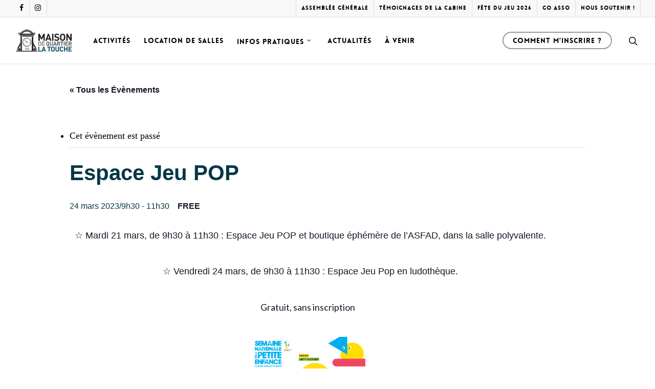

--- FILE ---
content_type: text/html; charset=UTF-8
request_url: https://www.mqlt.fr/agenda/semaine-nationale-de-la-petite-enfance-2/
body_size: 17789
content:
<!DOCTYPE html>

<html lang="fr-FR" class="no-js">
<head>
	
	<meta charset="UTF-8">
	
	<meta name="viewport" content="width=device-width, initial-scale=1, maximum-scale=1, user-scalable=0" /><link rel='stylesheet' id='tribe-events-views-v2-bootstrap-datepicker-styles-css' href='https://www.mqlt.fr/wp-content/plugins/the-events-calendar/vendor/bootstrap-datepicker/css/bootstrap-datepicker.standalone.min.css?ver=6.2.0.1' type='text/css' media='all' />
<link rel='stylesheet' id='tec-variables-skeleton-css' href='https://www.mqlt.fr/wp-content/plugins/the-events-calendar/common/src/resources/css/variables-skeleton.min.css?ver=5.1.6' type='text/css' media='all' />
<link rel='stylesheet' id='tribe-common-skeleton-style-css' href='https://www.mqlt.fr/wp-content/plugins/the-events-calendar/common/src/resources/css/common-skeleton.min.css?ver=5.1.6' type='text/css' media='all' />
<link rel='stylesheet' id='tribe-tooltipster-css-css' href='https://www.mqlt.fr/wp-content/plugins/the-events-calendar/common/vendor/tooltipster/tooltipster.bundle.min.css?ver=5.1.6' type='text/css' media='all' />
<link rel='stylesheet' id='tribe-events-views-v2-skeleton-css' href='https://www.mqlt.fr/wp-content/plugins/the-events-calendar/src/resources/css/views-skeleton.min.css?ver=6.2.0.1' type='text/css' media='all' />
<link rel='stylesheet' id='tec-variables-full-css' href='https://www.mqlt.fr/wp-content/plugins/the-events-calendar/common/src/resources/css/variables-full.min.css?ver=5.1.6' type='text/css' media='all' />
<link rel='stylesheet' id='tribe-common-full-style-css' href='https://www.mqlt.fr/wp-content/plugins/the-events-calendar/common/src/resources/css/common-full.min.css?ver=5.1.6' type='text/css' media='all' />
<link rel='stylesheet' id='tribe-events-views-v2-full-css' href='https://www.mqlt.fr/wp-content/plugins/the-events-calendar/src/resources/css/views-full.min.css?ver=6.2.0.1' type='text/css' media='all' />
<link rel='stylesheet' id='tribe-events-views-v2-print-css' href='https://www.mqlt.fr/wp-content/plugins/the-events-calendar/src/resources/css/views-print.min.css?ver=6.2.0.1' type='text/css' media='print' />
<meta name='robots' content='index, follow, max-image-preview:large, max-snippet:-1, max-video-preview:-1' />
	<style>img:is([sizes="auto" i], [sizes^="auto," i]) { contain-intrinsic-size: 3000px 1500px }</style>
	
	<!-- This site is optimized with the Yoast SEO plugin v21.0 - https://yoast.com/wordpress/plugins/seo/ -->
	<title>Espace Jeu POP - Maison de Quartier La Touche</title>
	<link rel="canonical" href="https://www.mqlt.fr/agenda/semaine-nationale-de-la-petite-enfance-2/" />
	<meta property="og:locale" content="fr_FR" />
	<meta property="og:type" content="article" />
	<meta property="og:title" content="Espace Jeu POP - Maison de Quartier La Touche" />
	<meta property="og:description" content="  ☆ Mardi 21 mars, de 9h30 à 11h30 : Espace Jeu POP et boutique éphémère de l&#8217;ASFAD, dans la salle polyvalente.   ☆ Vendredi 24 mars, de 9h30 à 11h30..." />
	<meta property="og:url" content="https://www.mqlt.fr/agenda/semaine-nationale-de-la-petite-enfance-2/" />
	<meta property="og:site_name" content="Maison de Quartier La Touche" />
	<meta property="article:modified_time" content="2023-03-03T08:29:35+00:00" />
	<meta property="og:image" content="http://www.mqlt.fr/wp-content/uploads/2023/03/63ee649d8c0ac9747663cc37-5-225x300.png" />
	<meta name="twitter:card" content="summary_large_image" />
	<script type="application/ld+json" class="yoast-schema-graph">{"@context":"https://schema.org","@graph":[{"@type":"WebPage","@id":"https://www.mqlt.fr/agenda/semaine-nationale-de-la-petite-enfance-2/","url":"https://www.mqlt.fr/agenda/semaine-nationale-de-la-petite-enfance-2/","name":"Espace Jeu POP - Maison de Quartier La Touche","isPartOf":{"@id":"https://www.mqlt.fr/#website"},"primaryImageOfPage":{"@id":"https://www.mqlt.fr/agenda/semaine-nationale-de-la-petite-enfance-2/#primaryimage"},"image":{"@id":"https://www.mqlt.fr/agenda/semaine-nationale-de-la-petite-enfance-2/#primaryimage"},"thumbnailUrl":"http://www.mqlt.fr/wp-content/uploads/2023/03/63ee649d8c0ac9747663cc37-5-225x300.png","datePublished":"2023-03-02T08:39:05+00:00","dateModified":"2023-03-03T08:29:35+00:00","breadcrumb":{"@id":"https://www.mqlt.fr/agenda/semaine-nationale-de-la-petite-enfance-2/#breadcrumb"},"inLanguage":"fr-FR","potentialAction":[{"@type":"ReadAction","target":["https://www.mqlt.fr/agenda/semaine-nationale-de-la-petite-enfance-2/"]}]},{"@type":"ImageObject","inLanguage":"fr-FR","@id":"https://www.mqlt.fr/agenda/semaine-nationale-de-la-petite-enfance-2/#primaryimage","url":"https://www.mqlt.fr/wp-content/uploads/2023/03/63ee649d8c0ac9747663cc37-5.png","contentUrl":"https://www.mqlt.fr/wp-content/uploads/2023/03/63ee649d8c0ac9747663cc37-5.png","width":4725,"height":6300},{"@type":"BreadcrumbList","@id":"https://www.mqlt.fr/agenda/semaine-nationale-de-la-petite-enfance-2/#breadcrumb","itemListElement":[{"@type":"ListItem","position":1,"name":"Évènements","item":"https://www.mqlt.fr/agenda/"},{"@type":"ListItem","position":2,"name":"Espace Jeu POP"}]},{"@type":"WebSite","@id":"https://www.mqlt.fr/#website","url":"https://www.mqlt.fr/","name":"Maison de Quartier La Touche","description":"Activités Enfants, Adultes, Seniors","potentialAction":[{"@type":"SearchAction","target":{"@type":"EntryPoint","urlTemplate":"https://www.mqlt.fr/?s={search_term_string}"},"query-input":"required name=search_term_string"}],"inLanguage":"fr-FR"},{"@type":"Event","name":"Espace Jeu POP","description":"  ☆ Mardi 21 mars, de 9h30 à 11h30 : Espace Jeu POP et boutique éphémère de l&#8217;ASFAD, dans la salle polyvalente.   ☆ Vendredi 24 mars, de 9h30 à 11h30...","url":"https://www.mqlt.fr/agenda/semaine-nationale-de-la-petite-enfance-2/","eventAttendanceMode":"https://schema.org/OfflineEventAttendanceMode","eventStatus":"https://schema.org/EventScheduled","startDate":"2023-03-24T09:30:00+01:00","endDate":"2023-03-24T11:30:00+01:00","location":{"@type":"Place","name":"Maison de Quartier La Touche","description":"","url":"","address":{"@type":"PostalAddress"},"telephone":"","sameAs":""},"organizer":{"@type":"Person","name":"Maison de Quartier La Touche","description":"","url":"","telephone":"","email":""},"offers":{"@type":"Offer","price":"Free","priceCurrency":"USD","url":"https://www.mqlt.fr/agenda/semaine-nationale-de-la-petite-enfance-2/","category":"primary","availability":"inStock","validFrom":"2026-03-03T02:23:00+00:00"},"@id":"https://www.mqlt.fr/agenda/semaine-nationale-de-la-petite-enfance-2/#event","mainEntityOfPage":{"@id":"https://www.mqlt.fr/agenda/semaine-nationale-de-la-petite-enfance-2/"}}]}</script>
	<!-- / Yoast SEO plugin. -->


<link rel='dns-prefetch' href='//www.googletagmanager.com' />
<link rel='dns-prefetch' href='//fonts.googleapis.com' />
<link rel="alternate" type="application/rss+xml" title="Maison de Quartier La Touche &raquo; Flux" href="https://www.mqlt.fr/feed/" />
<link rel="alternate" type="application/rss+xml" title="Maison de Quartier La Touche &raquo; Flux des commentaires" href="https://www.mqlt.fr/comments/feed/" />
<link rel="alternate" type="text/calendar" title="Maison de Quartier La Touche &raquo; Flux iCal" href="https://www.mqlt.fr/agenda/?ical=1" />
<script type="text/javascript">
/* <![CDATA[ */
window._wpemojiSettings = {"baseUrl":"https:\/\/s.w.org\/images\/core\/emoji\/15.0.3\/72x72\/","ext":".png","svgUrl":"https:\/\/s.w.org\/images\/core\/emoji\/15.0.3\/svg\/","svgExt":".svg","source":{"concatemoji":"https:\/\/www.mqlt.fr\/wp-includes\/js\/wp-emoji-release.min.js?ver=6.7.4"}};
/*! This file is auto-generated */
!function(i,n){var o,s,e;function c(e){try{var t={supportTests:e,timestamp:(new Date).valueOf()};sessionStorage.setItem(o,JSON.stringify(t))}catch(e){}}function p(e,t,n){e.clearRect(0,0,e.canvas.width,e.canvas.height),e.fillText(t,0,0);var t=new Uint32Array(e.getImageData(0,0,e.canvas.width,e.canvas.height).data),r=(e.clearRect(0,0,e.canvas.width,e.canvas.height),e.fillText(n,0,0),new Uint32Array(e.getImageData(0,0,e.canvas.width,e.canvas.height).data));return t.every(function(e,t){return e===r[t]})}function u(e,t,n){switch(t){case"flag":return n(e,"\ud83c\udff3\ufe0f\u200d\u26a7\ufe0f","\ud83c\udff3\ufe0f\u200b\u26a7\ufe0f")?!1:!n(e,"\ud83c\uddfa\ud83c\uddf3","\ud83c\uddfa\u200b\ud83c\uddf3")&&!n(e,"\ud83c\udff4\udb40\udc67\udb40\udc62\udb40\udc65\udb40\udc6e\udb40\udc67\udb40\udc7f","\ud83c\udff4\u200b\udb40\udc67\u200b\udb40\udc62\u200b\udb40\udc65\u200b\udb40\udc6e\u200b\udb40\udc67\u200b\udb40\udc7f");case"emoji":return!n(e,"\ud83d\udc26\u200d\u2b1b","\ud83d\udc26\u200b\u2b1b")}return!1}function f(e,t,n){var r="undefined"!=typeof WorkerGlobalScope&&self instanceof WorkerGlobalScope?new OffscreenCanvas(300,150):i.createElement("canvas"),a=r.getContext("2d",{willReadFrequently:!0}),o=(a.textBaseline="top",a.font="600 32px Arial",{});return e.forEach(function(e){o[e]=t(a,e,n)}),o}function t(e){var t=i.createElement("script");t.src=e,t.defer=!0,i.head.appendChild(t)}"undefined"!=typeof Promise&&(o="wpEmojiSettingsSupports",s=["flag","emoji"],n.supports={everything:!0,everythingExceptFlag:!0},e=new Promise(function(e){i.addEventListener("DOMContentLoaded",e,{once:!0})}),new Promise(function(t){var n=function(){try{var e=JSON.parse(sessionStorage.getItem(o));if("object"==typeof e&&"number"==typeof e.timestamp&&(new Date).valueOf()<e.timestamp+604800&&"object"==typeof e.supportTests)return e.supportTests}catch(e){}return null}();if(!n){if("undefined"!=typeof Worker&&"undefined"!=typeof OffscreenCanvas&&"undefined"!=typeof URL&&URL.createObjectURL&&"undefined"!=typeof Blob)try{var e="postMessage("+f.toString()+"("+[JSON.stringify(s),u.toString(),p.toString()].join(",")+"));",r=new Blob([e],{type:"text/javascript"}),a=new Worker(URL.createObjectURL(r),{name:"wpTestEmojiSupports"});return void(a.onmessage=function(e){c(n=e.data),a.terminate(),t(n)})}catch(e){}c(n=f(s,u,p))}t(n)}).then(function(e){for(var t in e)n.supports[t]=e[t],n.supports.everything=n.supports.everything&&n.supports[t],"flag"!==t&&(n.supports.everythingExceptFlag=n.supports.everythingExceptFlag&&n.supports[t]);n.supports.everythingExceptFlag=n.supports.everythingExceptFlag&&!n.supports.flag,n.DOMReady=!1,n.readyCallback=function(){n.DOMReady=!0}}).then(function(){return e}).then(function(){var e;n.supports.everything||(n.readyCallback(),(e=n.source||{}).concatemoji?t(e.concatemoji):e.wpemoji&&e.twemoji&&(t(e.twemoji),t(e.wpemoji)))}))}((window,document),window._wpemojiSettings);
/* ]]> */
</script>
<link rel='stylesheet' id='tribe-events-v2-single-skeleton-css' href='https://www.mqlt.fr/wp-content/plugins/the-events-calendar/src/resources/css/tribe-events-single-skeleton.min.css?ver=6.2.0.1' type='text/css' media='all' />
<link rel='stylesheet' id='tribe-events-v2-single-skeleton-full-css' href='https://www.mqlt.fr/wp-content/plugins/the-events-calendar/src/resources/css/tribe-events-single-full.min.css?ver=6.2.0.1' type='text/css' media='all' />
<style id='wp-emoji-styles-inline-css' type='text/css'>

	img.wp-smiley, img.emoji {
		display: inline !important;
		border: none !important;
		box-shadow: none !important;
		height: 1em !important;
		width: 1em !important;
		margin: 0 0.07em !important;
		vertical-align: -0.1em !important;
		background: none !important;
		padding: 0 !important;
	}
</style>
<link rel='stylesheet' id='wp-block-library-css' href='https://www.mqlt.fr/wp-includes/css/dist/block-library/style.min.css?ver=6.7.4' type='text/css' media='all' />
<link rel='stylesheet' id='wc-blocks-style-css' href='https://www.mqlt.fr/wp-content/plugins/woo-gutenberg-products-block/build/wc-blocks.css?ver=10.7.1' type='text/css' media='all' />
<link rel='stylesheet' id='wc-blocks-style-active-filters-css' href='https://www.mqlt.fr/wp-content/plugins/woo-gutenberg-products-block/build/active-filters.css?ver=10.7.1' type='text/css' media='all' />
<link rel='stylesheet' id='wc-blocks-style-all-products-css' href='https://www.mqlt.fr/wp-content/plugins/woo-gutenberg-products-block/build/all-products.css?ver=10.7.1' type='text/css' media='all' />
<link rel='stylesheet' id='wc-blocks-style-all-reviews-css' href='https://www.mqlt.fr/wp-content/plugins/woo-gutenberg-products-block/build/all-reviews.css?ver=10.7.1' type='text/css' media='all' />
<link rel='stylesheet' id='wc-blocks-style-attribute-filter-css' href='https://www.mqlt.fr/wp-content/plugins/woo-gutenberg-products-block/build/attribute-filter.css?ver=10.7.1' type='text/css' media='all' />
<link rel='stylesheet' id='wc-blocks-packages-style-css' href='https://www.mqlt.fr/wp-content/plugins/woo-gutenberg-products-block/build/packages-style.css?ver=10.7.1' type='text/css' media='all' />
<link rel='stylesheet' id='wc-blocks-style-breadcrumbs-css' href='https://www.mqlt.fr/wp-content/plugins/woo-gutenberg-products-block/build/breadcrumbs.css?ver=10.7.1' type='text/css' media='all' />
<link rel='stylesheet' id='wc-blocks-style-catalog-sorting-css' href='https://www.mqlt.fr/wp-content/plugins/woo-gutenberg-products-block/build/catalog-sorting.css?ver=10.7.1' type='text/css' media='all' />
<link rel='stylesheet' id='wc-blocks-style-customer-account-css' href='https://www.mqlt.fr/wp-content/plugins/woo-gutenberg-products-block/build/customer-account.css?ver=10.7.1' type='text/css' media='all' />
<link rel='stylesheet' id='wc-blocks-style-featured-category-css' href='https://www.mqlt.fr/wp-content/plugins/woo-gutenberg-products-block/build/featured-category.css?ver=10.7.1' type='text/css' media='all' />
<link rel='stylesheet' id='wc-blocks-style-featured-product-css' href='https://www.mqlt.fr/wp-content/plugins/woo-gutenberg-products-block/build/featured-product.css?ver=10.7.1' type='text/css' media='all' />
<link rel='stylesheet' id='wc-blocks-style-mini-cart-css' href='https://www.mqlt.fr/wp-content/plugins/woo-gutenberg-products-block/build/mini-cart.css?ver=10.7.1' type='text/css' media='all' />
<link rel='stylesheet' id='wc-blocks-style-price-filter-css' href='https://www.mqlt.fr/wp-content/plugins/woo-gutenberg-products-block/build/price-filter.css?ver=10.7.1' type='text/css' media='all' />
<link rel='stylesheet' id='wc-blocks-style-product-add-to-cart-css' href='https://www.mqlt.fr/wp-content/plugins/woo-gutenberg-products-block/build/product-add-to-cart.css?ver=10.7.1' type='text/css' media='all' />
<link rel='stylesheet' id='wc-blocks-style-product-button-css' href='https://www.mqlt.fr/wp-content/plugins/woo-gutenberg-products-block/build/product-button.css?ver=10.7.1' type='text/css' media='all' />
<link rel='stylesheet' id='wc-blocks-style-product-categories-css' href='https://www.mqlt.fr/wp-content/plugins/woo-gutenberg-products-block/build/product-categories.css?ver=10.7.1' type='text/css' media='all' />
<link rel='stylesheet' id='wc-blocks-style-product-image-css' href='https://www.mqlt.fr/wp-content/plugins/woo-gutenberg-products-block/build/product-image.css?ver=10.7.1' type='text/css' media='all' />
<link rel='stylesheet' id='wc-blocks-style-product-image-gallery-css' href='https://www.mqlt.fr/wp-content/plugins/woo-gutenberg-products-block/build/product-image-gallery.css?ver=10.7.1' type='text/css' media='all' />
<link rel='stylesheet' id='wc-blocks-style-product-query-css' href='https://www.mqlt.fr/wp-content/plugins/woo-gutenberg-products-block/build/product-query.css?ver=10.7.1' type='text/css' media='all' />
<link rel='stylesheet' id='wc-blocks-style-product-rating-css' href='https://www.mqlt.fr/wp-content/plugins/woo-gutenberg-products-block/build/product-rating.css?ver=10.7.1' type='text/css' media='all' />
<link rel='stylesheet' id='wc-blocks-style-product-results-count-css' href='https://www.mqlt.fr/wp-content/plugins/woo-gutenberg-products-block/build/product-results-count.css?ver=10.7.1' type='text/css' media='all' />
<link rel='stylesheet' id='wc-blocks-style-product-reviews-css' href='https://www.mqlt.fr/wp-content/plugins/woo-gutenberg-products-block/build/product-reviews.css?ver=10.7.1' type='text/css' media='all' />
<link rel='stylesheet' id='wc-blocks-style-product-sale-badge-css' href='https://www.mqlt.fr/wp-content/plugins/woo-gutenberg-products-block/build/product-sale-badge.css?ver=10.7.1' type='text/css' media='all' />
<link rel='stylesheet' id='wc-blocks-style-product-search-css' href='https://www.mqlt.fr/wp-content/plugins/woo-gutenberg-products-block/build/product-search.css?ver=10.7.1' type='text/css' media='all' />
<link rel='stylesheet' id='wc-blocks-style-product-sku-css' href='https://www.mqlt.fr/wp-content/plugins/woo-gutenberg-products-block/build/product-sku.css?ver=10.7.1' type='text/css' media='all' />
<link rel='stylesheet' id='wc-blocks-style-product-stock-indicator-css' href='https://www.mqlt.fr/wp-content/plugins/woo-gutenberg-products-block/build/product-stock-indicator.css?ver=10.7.1' type='text/css' media='all' />
<link rel='stylesheet' id='wc-blocks-style-product-summary-css' href='https://www.mqlt.fr/wp-content/plugins/woo-gutenberg-products-block/build/product-summary.css?ver=10.7.1' type='text/css' media='all' />
<link rel='stylesheet' id='wc-blocks-style-product-title-css' href='https://www.mqlt.fr/wp-content/plugins/woo-gutenberg-products-block/build/product-title.css?ver=10.7.1' type='text/css' media='all' />
<link rel='stylesheet' id='wc-blocks-style-rating-filter-css' href='https://www.mqlt.fr/wp-content/plugins/woo-gutenberg-products-block/build/rating-filter.css?ver=10.7.1' type='text/css' media='all' />
<link rel='stylesheet' id='wc-blocks-style-reviews-by-category-css' href='https://www.mqlt.fr/wp-content/plugins/woo-gutenberg-products-block/build/reviews-by-category.css?ver=10.7.1' type='text/css' media='all' />
<link rel='stylesheet' id='wc-blocks-style-reviews-by-product-css' href='https://www.mqlt.fr/wp-content/plugins/woo-gutenberg-products-block/build/reviews-by-product.css?ver=10.7.1' type='text/css' media='all' />
<link rel='stylesheet' id='wc-blocks-style-product-details-css' href='https://www.mqlt.fr/wp-content/plugins/woo-gutenberg-products-block/build/product-details.css?ver=10.7.1' type='text/css' media='all' />
<link rel='stylesheet' id='wc-blocks-style-single-product-css' href='https://www.mqlt.fr/wp-content/plugins/woo-gutenberg-products-block/build/single-product.css?ver=10.7.1' type='text/css' media='all' />
<link rel='stylesheet' id='wc-blocks-style-stock-filter-css' href='https://www.mqlt.fr/wp-content/plugins/woo-gutenberg-products-block/build/stock-filter.css?ver=10.7.1' type='text/css' media='all' />
<link rel='stylesheet' id='wc-blocks-style-cart-css' href='https://www.mqlt.fr/wp-content/plugins/woo-gutenberg-products-block/build/cart.css?ver=10.7.1' type='text/css' media='all' />
<link rel='stylesheet' id='wc-blocks-style-checkout-css' href='https://www.mqlt.fr/wp-content/plugins/woo-gutenberg-products-block/build/checkout.css?ver=10.7.1' type='text/css' media='all' />
<link rel='stylesheet' id='wc-blocks-style-mini-cart-contents-css' href='https://www.mqlt.fr/wp-content/plugins/woo-gutenberg-products-block/build/mini-cart-contents.css?ver=10.7.1' type='text/css' media='all' />
<style id='classic-theme-styles-inline-css' type='text/css'>
/*! This file is auto-generated */
.wp-block-button__link{color:#fff;background-color:#32373c;border-radius:9999px;box-shadow:none;text-decoration:none;padding:calc(.667em + 2px) calc(1.333em + 2px);font-size:1.125em}.wp-block-file__button{background:#32373c;color:#fff;text-decoration:none}
</style>
<style id='global-styles-inline-css' type='text/css'>
:root{--wp--preset--aspect-ratio--square: 1;--wp--preset--aspect-ratio--4-3: 4/3;--wp--preset--aspect-ratio--3-4: 3/4;--wp--preset--aspect-ratio--3-2: 3/2;--wp--preset--aspect-ratio--2-3: 2/3;--wp--preset--aspect-ratio--16-9: 16/9;--wp--preset--aspect-ratio--9-16: 9/16;--wp--preset--color--black: #000000;--wp--preset--color--cyan-bluish-gray: #abb8c3;--wp--preset--color--white: #ffffff;--wp--preset--color--pale-pink: #f78da7;--wp--preset--color--vivid-red: #cf2e2e;--wp--preset--color--luminous-vivid-orange: #ff6900;--wp--preset--color--luminous-vivid-amber: #fcb900;--wp--preset--color--light-green-cyan: #7bdcb5;--wp--preset--color--vivid-green-cyan: #00d084;--wp--preset--color--pale-cyan-blue: #8ed1fc;--wp--preset--color--vivid-cyan-blue: #0693e3;--wp--preset--color--vivid-purple: #9b51e0;--wp--preset--gradient--vivid-cyan-blue-to-vivid-purple: linear-gradient(135deg,rgba(6,147,227,1) 0%,rgb(155,81,224) 100%);--wp--preset--gradient--light-green-cyan-to-vivid-green-cyan: linear-gradient(135deg,rgb(122,220,180) 0%,rgb(0,208,130) 100%);--wp--preset--gradient--luminous-vivid-amber-to-luminous-vivid-orange: linear-gradient(135deg,rgba(252,185,0,1) 0%,rgba(255,105,0,1) 100%);--wp--preset--gradient--luminous-vivid-orange-to-vivid-red: linear-gradient(135deg,rgba(255,105,0,1) 0%,rgb(207,46,46) 100%);--wp--preset--gradient--very-light-gray-to-cyan-bluish-gray: linear-gradient(135deg,rgb(238,238,238) 0%,rgb(169,184,195) 100%);--wp--preset--gradient--cool-to-warm-spectrum: linear-gradient(135deg,rgb(74,234,220) 0%,rgb(151,120,209) 20%,rgb(207,42,186) 40%,rgb(238,44,130) 60%,rgb(251,105,98) 80%,rgb(254,248,76) 100%);--wp--preset--gradient--blush-light-purple: linear-gradient(135deg,rgb(255,206,236) 0%,rgb(152,150,240) 100%);--wp--preset--gradient--blush-bordeaux: linear-gradient(135deg,rgb(254,205,165) 0%,rgb(254,45,45) 50%,rgb(107,0,62) 100%);--wp--preset--gradient--luminous-dusk: linear-gradient(135deg,rgb(255,203,112) 0%,rgb(199,81,192) 50%,rgb(65,88,208) 100%);--wp--preset--gradient--pale-ocean: linear-gradient(135deg,rgb(255,245,203) 0%,rgb(182,227,212) 50%,rgb(51,167,181) 100%);--wp--preset--gradient--electric-grass: linear-gradient(135deg,rgb(202,248,128) 0%,rgb(113,206,126) 100%);--wp--preset--gradient--midnight: linear-gradient(135deg,rgb(2,3,129) 0%,rgb(40,116,252) 100%);--wp--preset--font-size--small: 13px;--wp--preset--font-size--medium: 20px;--wp--preset--font-size--large: 36px;--wp--preset--font-size--x-large: 42px;--wp--preset--spacing--20: 0.44rem;--wp--preset--spacing--30: 0.67rem;--wp--preset--spacing--40: 1rem;--wp--preset--spacing--50: 1.5rem;--wp--preset--spacing--60: 2.25rem;--wp--preset--spacing--70: 3.38rem;--wp--preset--spacing--80: 5.06rem;--wp--preset--shadow--natural: 6px 6px 9px rgba(0, 0, 0, 0.2);--wp--preset--shadow--deep: 12px 12px 50px rgba(0, 0, 0, 0.4);--wp--preset--shadow--sharp: 6px 6px 0px rgba(0, 0, 0, 0.2);--wp--preset--shadow--outlined: 6px 6px 0px -3px rgba(255, 255, 255, 1), 6px 6px rgba(0, 0, 0, 1);--wp--preset--shadow--crisp: 6px 6px 0px rgba(0, 0, 0, 1);}:where(.is-layout-flex){gap: 0.5em;}:where(.is-layout-grid){gap: 0.5em;}body .is-layout-flex{display: flex;}.is-layout-flex{flex-wrap: wrap;align-items: center;}.is-layout-flex > :is(*, div){margin: 0;}body .is-layout-grid{display: grid;}.is-layout-grid > :is(*, div){margin: 0;}:where(.wp-block-columns.is-layout-flex){gap: 2em;}:where(.wp-block-columns.is-layout-grid){gap: 2em;}:where(.wp-block-post-template.is-layout-flex){gap: 1.25em;}:where(.wp-block-post-template.is-layout-grid){gap: 1.25em;}.has-black-color{color: var(--wp--preset--color--black) !important;}.has-cyan-bluish-gray-color{color: var(--wp--preset--color--cyan-bluish-gray) !important;}.has-white-color{color: var(--wp--preset--color--white) !important;}.has-pale-pink-color{color: var(--wp--preset--color--pale-pink) !important;}.has-vivid-red-color{color: var(--wp--preset--color--vivid-red) !important;}.has-luminous-vivid-orange-color{color: var(--wp--preset--color--luminous-vivid-orange) !important;}.has-luminous-vivid-amber-color{color: var(--wp--preset--color--luminous-vivid-amber) !important;}.has-light-green-cyan-color{color: var(--wp--preset--color--light-green-cyan) !important;}.has-vivid-green-cyan-color{color: var(--wp--preset--color--vivid-green-cyan) !important;}.has-pale-cyan-blue-color{color: var(--wp--preset--color--pale-cyan-blue) !important;}.has-vivid-cyan-blue-color{color: var(--wp--preset--color--vivid-cyan-blue) !important;}.has-vivid-purple-color{color: var(--wp--preset--color--vivid-purple) !important;}.has-black-background-color{background-color: var(--wp--preset--color--black) !important;}.has-cyan-bluish-gray-background-color{background-color: var(--wp--preset--color--cyan-bluish-gray) !important;}.has-white-background-color{background-color: var(--wp--preset--color--white) !important;}.has-pale-pink-background-color{background-color: var(--wp--preset--color--pale-pink) !important;}.has-vivid-red-background-color{background-color: var(--wp--preset--color--vivid-red) !important;}.has-luminous-vivid-orange-background-color{background-color: var(--wp--preset--color--luminous-vivid-orange) !important;}.has-luminous-vivid-amber-background-color{background-color: var(--wp--preset--color--luminous-vivid-amber) !important;}.has-light-green-cyan-background-color{background-color: var(--wp--preset--color--light-green-cyan) !important;}.has-vivid-green-cyan-background-color{background-color: var(--wp--preset--color--vivid-green-cyan) !important;}.has-pale-cyan-blue-background-color{background-color: var(--wp--preset--color--pale-cyan-blue) !important;}.has-vivid-cyan-blue-background-color{background-color: var(--wp--preset--color--vivid-cyan-blue) !important;}.has-vivid-purple-background-color{background-color: var(--wp--preset--color--vivid-purple) !important;}.has-black-border-color{border-color: var(--wp--preset--color--black) !important;}.has-cyan-bluish-gray-border-color{border-color: var(--wp--preset--color--cyan-bluish-gray) !important;}.has-white-border-color{border-color: var(--wp--preset--color--white) !important;}.has-pale-pink-border-color{border-color: var(--wp--preset--color--pale-pink) !important;}.has-vivid-red-border-color{border-color: var(--wp--preset--color--vivid-red) !important;}.has-luminous-vivid-orange-border-color{border-color: var(--wp--preset--color--luminous-vivid-orange) !important;}.has-luminous-vivid-amber-border-color{border-color: var(--wp--preset--color--luminous-vivid-amber) !important;}.has-light-green-cyan-border-color{border-color: var(--wp--preset--color--light-green-cyan) !important;}.has-vivid-green-cyan-border-color{border-color: var(--wp--preset--color--vivid-green-cyan) !important;}.has-pale-cyan-blue-border-color{border-color: var(--wp--preset--color--pale-cyan-blue) !important;}.has-vivid-cyan-blue-border-color{border-color: var(--wp--preset--color--vivid-cyan-blue) !important;}.has-vivid-purple-border-color{border-color: var(--wp--preset--color--vivid-purple) !important;}.has-vivid-cyan-blue-to-vivid-purple-gradient-background{background: var(--wp--preset--gradient--vivid-cyan-blue-to-vivid-purple) !important;}.has-light-green-cyan-to-vivid-green-cyan-gradient-background{background: var(--wp--preset--gradient--light-green-cyan-to-vivid-green-cyan) !important;}.has-luminous-vivid-amber-to-luminous-vivid-orange-gradient-background{background: var(--wp--preset--gradient--luminous-vivid-amber-to-luminous-vivid-orange) !important;}.has-luminous-vivid-orange-to-vivid-red-gradient-background{background: var(--wp--preset--gradient--luminous-vivid-orange-to-vivid-red) !important;}.has-very-light-gray-to-cyan-bluish-gray-gradient-background{background: var(--wp--preset--gradient--very-light-gray-to-cyan-bluish-gray) !important;}.has-cool-to-warm-spectrum-gradient-background{background: var(--wp--preset--gradient--cool-to-warm-spectrum) !important;}.has-blush-light-purple-gradient-background{background: var(--wp--preset--gradient--blush-light-purple) !important;}.has-blush-bordeaux-gradient-background{background: var(--wp--preset--gradient--blush-bordeaux) !important;}.has-luminous-dusk-gradient-background{background: var(--wp--preset--gradient--luminous-dusk) !important;}.has-pale-ocean-gradient-background{background: var(--wp--preset--gradient--pale-ocean) !important;}.has-electric-grass-gradient-background{background: var(--wp--preset--gradient--electric-grass) !important;}.has-midnight-gradient-background{background: var(--wp--preset--gradient--midnight) !important;}.has-small-font-size{font-size: var(--wp--preset--font-size--small) !important;}.has-medium-font-size{font-size: var(--wp--preset--font-size--medium) !important;}.has-large-font-size{font-size: var(--wp--preset--font-size--large) !important;}.has-x-large-font-size{font-size: var(--wp--preset--font-size--x-large) !important;}
:where(.wp-block-post-template.is-layout-flex){gap: 1.25em;}:where(.wp-block-post-template.is-layout-grid){gap: 1.25em;}
:where(.wp-block-columns.is-layout-flex){gap: 2em;}:where(.wp-block-columns.is-layout-grid){gap: 2em;}
:root :where(.wp-block-pullquote){font-size: 1.5em;line-height: 1.6;}
</style>
<link rel='stylesheet' id='contact-form-7-css' href='https://www.mqlt.fr/wp-content/plugins/contact-form-7/includes/css/styles.css?ver=5.8' type='text/css' media='all' />
<link rel='stylesheet' id='salient-social-css' href='https://www.mqlt.fr/wp-content/plugins/salient-social/css/style.css?ver=1.1' type='text/css' media='all' />
<style id='salient-social-inline-css' type='text/css'>

  .sharing-default-minimal .nectar-love.loved,
  body .nectar-social[data-color-override="override"].fixed > a:before, 
  body .nectar-social[data-color-override="override"].fixed .nectar-social-inner a,
  .sharing-default-minimal .nectar-social[data-color-override="override"] .nectar-social-inner a:hover {
    background-color: #063746;
  }
  .nectar-social.hover .nectar-love.loved,
  .nectar-social.hover > .nectar-love-button a:hover,
  .nectar-social[data-color-override="override"].hover > div a:hover,
  #single-below-header .nectar-social[data-color-override="override"].hover > div a:hover,
  .nectar-social[data-color-override="override"].hover .share-btn:hover,
  .sharing-default-minimal .nectar-social[data-color-override="override"] .nectar-social-inner a {
    border-color: #063746;
  }
  #single-below-header .nectar-social.hover .nectar-love.loved i,
  #single-below-header .nectar-social.hover[data-color-override="override"] a:hover,
  #single-below-header .nectar-social.hover[data-color-override="override"] a:hover i,
  #single-below-header .nectar-social.hover .nectar-love-button a:hover i,
  .nectar-love:hover i,
  .hover .nectar-love:hover .total_loves,
  .nectar-love.loved i,
  .nectar-social.hover .nectar-love.loved .total_loves,
  .nectar-social.hover .share-btn:hover, 
  .nectar-social[data-color-override="override"].hover .nectar-social-inner a:hover,
  .nectar-social[data-color-override="override"].hover > div:hover span,
  .sharing-default-minimal .nectar-social[data-color-override="override"] .nectar-social-inner a:not(:hover) i,
  .sharing-default-minimal .nectar-social[data-color-override="override"] .nectar-social-inner a:not(:hover) {
    color: #063746;
  }
</style>
<link rel='stylesheet' id='woocommerce-layout-css' href='https://www.mqlt.fr/wp-content/plugins/woocommerce/assets/css/woocommerce-layout.css?ver=8.0.3' type='text/css' media='all' />
<link rel='stylesheet' id='woocommerce-smallscreen-css' href='https://www.mqlt.fr/wp-content/plugins/woocommerce/assets/css/woocommerce-smallscreen.css?ver=8.0.3' type='text/css' media='only screen and (max-width: 768px)' />
<link rel='stylesheet' id='woocommerce-general-css' href='https://www.mqlt.fr/wp-content/plugins/woocommerce/assets/css/woocommerce.css?ver=8.0.3' type='text/css' media='all' />
<style id='woocommerce-inline-inline-css' type='text/css'>
.woocommerce form .form-row .required { visibility: visible; }
</style>
<link rel='stylesheet' id='h5p-plugin-styles-css' href='https://www.mqlt.fr/wp-content/plugins/h5p/h5p-php-library/styles/h5p.css?ver=1.15.6' type='text/css' media='all' />
<link rel='stylesheet' id='openagenda-main-css' href='https://www.mqlt.fr/wp-content/plugins/openagenda/assets/css/style.min.css?ver=2.13.0' type='text/css' media='all' />
<link rel='stylesheet' id='parent-style-css' href='https://www.mqlt.fr/wp-content/themes/salient/style.css?ver=6.7.4' type='text/css' media='all' />
<link rel='stylesheet' id='font-awesome-css' href='https://www.mqlt.fr/wp-content/plugins/elementor/assets/lib/font-awesome/css/font-awesome.min.css?ver=4.7.0' type='text/css' media='all' />
<link rel='stylesheet' id='salient-grid-system-css' href='https://www.mqlt.fr/wp-content/themes/salient/css/grid-system.css?ver=12.1.6' type='text/css' media='all' />
<link rel='stylesheet' id='main-styles-css' href='https://www.mqlt.fr/wp-content/themes/salient/css/style.css?ver=12.1.6' type='text/css' media='all' />
<style id='main-styles-inline-css' type='text/css'>

		@font-face{
		     font-family:'Open Sans';
		     src:url('https://www.mqlt.fr/wp-content/themes/salient/css/fonts/OpenSans-Light.woff') format('woff');
		     font-weight:300;
		     font-style:normal
		}
		 @font-face{
		     font-family:'Open Sans';
		     src:url('https://www.mqlt.fr/wp-content/themes/salient/css/fonts/OpenSans-Regular.woff') format('woff');
		     font-weight:400;
		     font-style:normal
		}
		 @font-face{
		     font-family:'Open Sans';
		     src:url('https://www.mqlt.fr/wp-content/themes/salient/css/fonts/OpenSans-SemiBold.woff') format('woff');
		     font-weight:600;
		     font-style:normal
		}
		 @font-face{
		     font-family:'Open Sans';
		     src:url('https://www.mqlt.fr/wp-content/themes/salient/css/fonts/OpenSans-Bold.woff') format('woff');
		     font-weight:700;
		     font-style:normal
		}
@font-face { font-family: 'Lovelo'; src: url('https://www.mqlt.fr/wp-content/themes/salient/css/fonts/Lovelo_Black.eot'); src: url('https://www.mqlt.fr/wp-content/themes/salient/css/fonts/Lovelo_Black.eot?#iefix') format('embedded-opentype'), url('https://www.mqlt.fr/wp-content/themes/salient/css/fonts/Lovelo_Black.woff') format('woff'),  url('https://www.mqlt.fr/wp-content/themes/salient/css/fonts/Lovelo_Black.ttf') format('truetype'), url('https://www.mqlt.fr/wp-content/themes/salient/css/fonts/Lovelo_Black.svg#loveloblack') format('svg'); font-weight: normal; font-style: normal; }
</style>
<link rel='stylesheet' id='nectar-header-secondary-nav-css' href='https://www.mqlt.fr/wp-content/themes/salient/css/header/header-secondary-nav.css?ver=12.1.6' type='text/css' media='all' />
<link rel='stylesheet' id='nectar-single-styles-css' href='https://www.mqlt.fr/wp-content/themes/salient/css/single.css?ver=12.1.6' type='text/css' media='all' />
<link rel='stylesheet' id='fancyBox-css' href='https://www.mqlt.fr/wp-content/themes/salient/css/plugins/jquery.fancybox.css?ver=3.3.1' type='text/css' media='all' />
<link rel='stylesheet' id='responsive-css' href='https://www.mqlt.fr/wp-content/themes/salient/css/responsive.css?ver=12.1.6' type='text/css' media='all' />
<link rel='stylesheet' id='woocommerce-css' href='https://www.mqlt.fr/wp-content/themes/salient/css/woocommerce.css?ver=12.1.6' type='text/css' media='all' />
<link rel='stylesheet' id='salient-child-style-css' href='https://www.mqlt.fr/wp-content/themes/salient-child/style.css?ver=12.1.6' type='text/css' media='all' />
<link rel='stylesheet' id='skin-original-css' href='https://www.mqlt.fr/wp-content/themes/salient/css/skin-original.css?ver=12.1.6' type='text/css' media='all' />
<link rel='stylesheet' id='msl-main-css' href='https://www.mqlt.fr/wp-content/plugins/master-slider/public/assets/css/masterslider.main.css?ver=3.10.6' type='text/css' media='all' />
<link rel='stylesheet' id='msl-custom-css' href='https://www.mqlt.fr/wp-content/uploads/master-slider/custom.css?ver=2.5' type='text/css' media='all' />
<link rel='stylesheet' id='dynamic-css-css' href='https://www.mqlt.fr/wp-content/themes/salient/css/salient-dynamic-styles.css?ver=53337' type='text/css' media='all' />
<style id='dynamic-css-inline-css' type='text/css'>
@media only screen and (min-width:1000px){body #ajax-content-wrap.no-scroll{min-height:calc(100vh - 124px);height:calc(100vh - 124px)!important;}}@media only screen and (min-width:1000px){#page-header-wrap.fullscreen-header,#page-header-wrap.fullscreen-header #page-header-bg,html:not(.nectar-box-roll-loaded) .nectar-box-roll > #page-header-bg.fullscreen-header,.nectar_fullscreen_zoom_recent_projects,#nectar_fullscreen_rows:not(.afterLoaded) > div{height:calc(100vh - 123px);}.wpb_row.vc_row-o-full-height.top-level,.wpb_row.vc_row-o-full-height.top-level > .col.span_12{min-height:calc(100vh - 123px);}html:not(.nectar-box-roll-loaded) .nectar-box-roll > #page-header-bg.fullscreen-header{top:124px;}.nectar-slider-wrap[data-fullscreen="true"]:not(.loaded),.nectar-slider-wrap[data-fullscreen="true"]:not(.loaded) .swiper-container{height:calc(100vh - 122px)!important;}.admin-bar .nectar-slider-wrap[data-fullscreen="true"]:not(.loaded),.admin-bar .nectar-slider-wrap[data-fullscreen="true"]:not(.loaded) .swiper-container{height:calc(100vh - 122px - 32px)!important;}}#nectar_fullscreen_rows{background-color:;}.post-type-archive-product.woocommerce .container-wrap,.tax-product_cat.woocommerce .container-wrap{background-color:#f6f6f6;}.woocommerce ul.products li.product.material,.woocommerce-page ul.products li.product.material{background-color:#ffffff;}.woocommerce ul.products li.product.minimal .product-wrap,.woocommerce ul.products li.product.minimal .background-color-expand,.woocommerce-page ul.products li.product.minimal .product-wrap,.woocommerce-page ul.products li.product.minimal .background-color-expand{background-color:#ffffff;}
</style>
<link rel='stylesheet' id='redux-google-fonts-salient_redux-css' href='https://fonts.googleapis.com/css?family=Lato&#038;ver=1752661385' type='text/css' media='all' />
<link rel='stylesheet' id='sib-front-css-css' href='https://www.mqlt.fr/wp-content/plugins/mailin/css/mailin-front.css?ver=6.7.4' type='text/css' media='all' />
<script type="text/javascript" src="https://www.mqlt.fr/wp-includes/js/jquery/jquery.min.js?ver=3.7.1" id="jquery-core-js"></script>
<script type="text/javascript" src="https://www.mqlt.fr/wp-includes/js/jquery/jquery-migrate.min.js?ver=3.4.1" id="jquery-migrate-js"></script>
<script type="text/javascript" src="https://www.mqlt.fr/wp-content/plugins/the-events-calendar/common/src/resources/js/tribe-common.min.js?ver=5.1.6" id="tribe-common-js"></script>
<script type="text/javascript" src="https://www.mqlt.fr/wp-content/plugins/the-events-calendar/src/resources/js/views/breakpoints.min.js?ver=6.2.0.1" id="tribe-events-views-v2-breakpoints-js"></script>
<script type="text/javascript" id="wp-statistics-tracker-js-extra">
/* <![CDATA[ */
var WP_Statistics_Tracker_Object = {"hitRequestUrl":"https:\/\/www.mqlt.fr\/wp-json\/wp-statistics\/v2\/hit?wp_statistics_hit_rest=yes&track_all=1&current_page_type=post_type_tribe_events&current_page_id=16760&search_query&page_uri=L2FnZW5kYS9zZW1haW5lLW5hdGlvbmFsZS1kZS1sYS1wZXRpdGUtZW5mYW5jZS0yLw=","keepOnlineRequestUrl":"https:\/\/www.mqlt.fr\/wp-json\/wp-statistics\/v2\/online?wp_statistics_hit_rest=yes&track_all=1&current_page_type=post_type_tribe_events&current_page_id=16760&search_query&page_uri=L2FnZW5kYS9zZW1haW5lLW5hdGlvbmFsZS1kZS1sYS1wZXRpdGUtZW5mYW5jZS0yLw=","option":{"dntEnabled":false,"cacheCompatibility":false}};
/* ]]> */
</script>
<script type="text/javascript" src="https://www.mqlt.fr/wp-content/plugins/wp-statistics/assets/js/tracker.js?ver=6.7.4" id="wp-statistics-tracker-js"></script>

<!-- Extrait Google Analytics ajouté par Site Kit -->
<script type="text/javascript" src="https://www.googletagmanager.com/gtag/js?id=UA-184647350-1" id="google_gtagjs-js" async></script>
<script type="text/javascript" id="google_gtagjs-js-after">
/* <![CDATA[ */
window.dataLayer = window.dataLayer || [];function gtag(){dataLayer.push(arguments);}
gtag('set', 'linker', {"domains":["www.mqlt.fr"]} );
gtag("js", new Date());
gtag("set", "developer_id.dZTNiMT", true);
gtag("config", "UA-184647350-1", {"anonymize_ip":true});
gtag("config", "GT-WB7BPVQ");
/* ]]> */
</script>

<!-- Arrêter l&#039;extrait Google Analytics ajouté par Site Kit -->
<script type="text/javascript" id="sib-front-js-js-extra">
/* <![CDATA[ */
var sibErrMsg = {"invalidMail":"Please fill out valid email address","requiredField":"Please fill out required fields","invalidDateFormat":"Please fill out valid date format","invalidSMSFormat":"Please fill out valid phone number"};
var ajax_sib_front_object = {"ajax_url":"https:\/\/www.mqlt.fr\/wp-admin\/admin-ajax.php","ajax_nonce":"fb4bafe4b3","flag_url":"https:\/\/www.mqlt.fr\/wp-content\/plugins\/mailin\/img\/flags\/"};
/* ]]> */
</script>
<script type="text/javascript" src="https://www.mqlt.fr/wp-content/plugins/mailin/js/mailin-front.js?ver=1693572019" id="sib-front-js-js"></script>
<link rel="https://api.w.org/" href="https://www.mqlt.fr/wp-json/" /><link rel="alternate" title="JSON" type="application/json" href="https://www.mqlt.fr/wp-json/wp/v2/tribe_events/16760" /><link rel="EditURI" type="application/rsd+xml" title="RSD" href="https://www.mqlt.fr/xmlrpc.php?rsd" />
<meta name="generator" content="WordPress 6.7.4" />
<meta name="generator" content="WooCommerce 8.0.3" />
<link rel='shortlink' href='https://www.mqlt.fr/?p=16760' />
<link rel="alternate" title="oEmbed (JSON)" type="application/json+oembed" href="https://www.mqlt.fr/wp-json/oembed/1.0/embed?url=https%3A%2F%2Fwww.mqlt.fr%2Fagenda%2Fsemaine-nationale-de-la-petite-enfance-2%2F" />
<link rel="alternate" title="oEmbed (XML)" type="text/xml+oembed" href="https://www.mqlt.fr/wp-json/oembed/1.0/embed?url=https%3A%2F%2Fwww.mqlt.fr%2Fagenda%2Fsemaine-nationale-de-la-petite-enfance-2%2F&#038;format=xml" />
<meta name="generator" content="Site Kit by Google 1.108.0" /><script>var ms_grabbing_curosr = 'https://www.mqlt.fr/wp-content/plugins/master-slider/public/assets/css/common/grabbing.cur', ms_grab_curosr = 'https://www.mqlt.fr/wp-content/plugins/master-slider/public/assets/css/common/grab.cur';</script>
<meta name="generator" content="MasterSlider 3.10.6 - Responsive Touch Image Slider | avt.li/msf" />
<meta name="tec-api-version" content="v1"><meta name="tec-api-origin" content="https://www.mqlt.fr"><link rel="alternate" href="https://www.mqlt.fr/wp-json/tribe/events/v1/events/16760" /><script id="mcjs">!function(c,h,i,m,p){m=c.createElement(h),p=c.getElementsByTagName(h)[0],m.async=1,m.src=i,p.parentNode.insertBefore(m,p)}(document,"script","https://chimpstatic.com/mcjs-connected/js/users/6d32cbde5932426b82b7c9edb/b4432510063373088d165b219.js");</script><style id="oa-styles">.oa-icon{width: 24px; height: 24px;}.oa-icon-refresh{animation: rotate 1s linear infinite;}@keyframes rotate{to{transform: rotateZ(360deg)}}:root{--oa-main-color: #41acdd }</style><!-- Analytics by WP Statistics v14.1.6 - https://wp-statistics.com/ -->
<script type="text/javascript"> var root = document.getElementsByTagName( "html" )[0]; root.setAttribute( "class", "js" ); </script>	<noscript><style>.woocommerce-product-gallery{ opacity: 1 !important; }</style></noscript>
	<meta name="generator" content="Elementor 3.25.11; features: e_font_icon_svg, additional_custom_breakpoints, e_optimized_control_loading, e_element_cache; settings: css_print_method-external, google_font-enabled, font_display-swap">
			<style>
				.e-con.e-parent:nth-of-type(n+4):not(.e-lazyloaded):not(.e-no-lazyload),
				.e-con.e-parent:nth-of-type(n+4):not(.e-lazyloaded):not(.e-no-lazyload) * {
					background-image: none !important;
				}
				@media screen and (max-height: 1024px) {
					.e-con.e-parent:nth-of-type(n+3):not(.e-lazyloaded):not(.e-no-lazyload),
					.e-con.e-parent:nth-of-type(n+3):not(.e-lazyloaded):not(.e-no-lazyload) * {
						background-image: none !important;
					}
				}
				@media screen and (max-height: 640px) {
					.e-con.e-parent:nth-of-type(n+2):not(.e-lazyloaded):not(.e-no-lazyload),
					.e-con.e-parent:nth-of-type(n+2):not(.e-lazyloaded):not(.e-no-lazyload) * {
						background-image: none !important;
					}
				}
			</style>
			<meta name="generator" content="Powered by WPBakery Page Builder - drag and drop page builder for WordPress."/>
 <meta name="robots" content="noindex,follow" />
<link rel="icon" href="https://www.mqlt.fr/wp-content/uploads/2021/11/cropped-Logo02-3-32x32.png" sizes="32x32" />
<link rel="icon" href="https://www.mqlt.fr/wp-content/uploads/2021/11/cropped-Logo02-3-192x192.png" sizes="192x192" />
<link rel="apple-touch-icon" href="https://www.mqlt.fr/wp-content/uploads/2021/11/cropped-Logo02-3-180x180.png" />
<meta name="msapplication-TileImage" content="https://www.mqlt.fr/wp-content/uploads/2021/11/cropped-Logo02-3-270x270.png" />
<noscript><style> .wpb_animate_when_almost_visible { opacity: 1; }</style></noscript>	
</head>


<body class="tribe_events-template-default single single-tribe_events postid-16760 theme-salient _masterslider _ms_version_3.10.6 woocommerce-no-js tribe-events-page-template tribe-no-js tribe-filter-live original wpb-js-composer js-comp-ver-6.4.2 vc_responsive events-single tribe-events-style-full tribe-events-style-theme elementor-default elementor-kit-18750" data-footer-reveal="false" data-footer-reveal-shadow="none" data-header-format="menu-left-aligned" data-body-border="off" data-boxed-style="" data-header-breakpoint="1000" data-dropdown-style="minimal" data-cae="easeOutCubic" data-cad="650" data-megamenu-width="contained" data-aie="none" data-ls="fancybox" data-apte="standard" data-hhun="1" data-fancy-form-rcs="default" data-form-style="default" data-form-submit="regular" data-is="minimal" data-button-style="rounded" data-user-account-button="false" data-flex-cols="true" data-col-gap="default" data-header-inherit-rc="false" data-header-search="true" data-animated-anchors="true" data-ajax-transitions="false" data-full-width-header="true" data-slide-out-widget-area="true" data-slide-out-widget-area-style="slide-out-from-right" data-user-set-ocm="off" data-loading-animation="none" data-bg-header="false" data-responsive="1" data-ext-responsive="true" data-header-resize="0" data-header-color="custom" data-transparent-header="false" data-cart="false" data-remove-m-parallax="" data-remove-m-video-bgs="" data-m-animate="0" data-force-header-trans-color="light" data-smooth-scrolling="0" data-permanent-transparent="false" >
	
	<script type="text/javascript"> if(navigator.userAgent.match(/(Android|iPod|iPhone|iPad|BlackBerry|IEMobile|Opera Mini)/)) { document.body.className += " using-mobile-browser "; } </script>	
	<div id="header-space"  data-header-mobile-fixed='1'></div> 
	
		
	<div id="header-outer" data-has-menu="true" data-has-buttons="yes" data-header-button_style="hover_scale" data-using-pr-menu="true" data-mobile-fixed="1" data-ptnm="false" data-lhe="default" data-user-set-bg="#ffffff" data-format="menu-left-aligned" data-permanent-transparent="false" data-megamenu-rt="0" data-remove-fixed="1" data-header-resize="0" data-cart="false" data-transparency-option="0" data-box-shadow="small" data-shrink-num="6" data-using-secondary="1" data-using-logo="1" data-logo-height="50" data-m-logo-height="24" data-padding="20" data-full-width="true" data-condense="false" >
		
			
	<div id="header-secondary-outer" class="menu-left-aligned" data-mobile="default" data-remove-fixed="1" data-lhe="default" data-secondary-text="false" data-full-width="true" data-mobile-fixed="1" data-permanent-transparent="false" >
		<div class="container">
			<nav>
				<ul id="social"><li><a target="_blank" href="http://facebook.com/mqltrennes"><i class="fa fa-facebook"></i> </a></li><li><a target="_blank" href="https://www.instagram.com/mqlt_rennes"><i class="fa fa-instagram"></i> </a></li></ul>					<ul class="sf-menu">
						<li id="menu-item-21464" class="menu-item menu-item-type-post_type menu-item-object-page menu-item-21464"><a href="https://www.mqlt.fr/assemblee-generale/">Assemblée Générale</a></li>
<li id="menu-item-21044" class="menu-item menu-item-type-post_type menu-item-object-page menu-item-21044"><a href="https://www.mqlt.fr/temoignages-de-la-cabine/">Témoignages de la cabine</a></li>
<li id="menu-item-21125" class="menu-item menu-item-type-custom menu-item-object-custom menu-item-21125"><a href="https://fetedujeu.mqlt.fr/">Fête du Jeu 2026</a></li>
<li id="menu-item-20464" class="menu-item menu-item-type-custom menu-item-object-custom menu-item-20464"><a href="https://mqlt.goasso.org/">Go Asso</a></li>
<li id="menu-item-21132" class="menu-item menu-item-type-post_type menu-item-object-page menu-item-21132"><a href="https://www.mqlt.fr/nous-soutenir/">Nous soutenir !</a></li>
					</ul>
									
			</nav>
		</div>
	</div>
	

<div id="search-outer" class="nectar">
	<div id="search">
		<div class="container">
			 <div id="search-box">
				 <div class="inner-wrap">
					 <div class="col span_12">
						  <form role="search" action="https://www.mqlt.fr/" method="GET">
															<input type="text" name="s"  value="Rechercher..." data-placeholder="Start Typing..." />
															
												</form>
					</div><!--/span_12-->
				</div><!--/inner-wrap-->
			 </div><!--/search-box-->
			 <div id="close"><a href="#">
				<span class="icon-salient-x" aria-hidden="true"></span>				 </a></div>
		 </div><!--/container-->
	</div><!--/search-->
</div><!--/search-outer-->

<header id="top">
	<div class="container">
		<div class="row">
			<div class="col span_3">
				<a id="logo" href="https://www.mqlt.fr" data-supplied-ml-starting-dark="false" data-supplied-ml-starting="false" data-supplied-ml="false" >
					<img class="stnd default-logo dark-version" alt="Maison de Quartier La Touche" src="https://www.mqlt.fr/wp-content/uploads/2025/07/Logo02-01.png" srcset="https://www.mqlt.fr/wp-content/uploads/2025/07/Logo02-01.png 1x, https://www.mqlt.fr/wp-content/uploads/2025/07/Logo02-01.png 2x" /> 
				</a>
				
							</div><!--/span_3-->
			
			<div class="col span_9 col_last">
									<a class="mobile-search" href="#searchbox"><span class="nectar-icon icon-salient-search" aria-hidden="true"></span></a>
										<div class="slide-out-widget-area-toggle mobile-icon slide-out-from-right" data-custom-color="false" data-icon-animation="simple-transform">
						<div> <a href="#sidewidgetarea" aria-label="Navigation Menu" aria-expanded="false" class="closed">
							<span aria-hidden="true"> <i class="lines-button x2"> <i class="lines"></i> </i> </span>
						</a></div> 
					</div>
								
									
					<nav>
						
						<ul class="sf-menu">	
							<li id="menu-item-19627" class="menu-item menu-item-type-post_type menu-item-object-page menu-item-19627"><a href="https://www.mqlt.fr/activites/">Activités</a></li>
<li id="menu-item-18736" class="menu-item menu-item-type-post_type menu-item-object-page menu-item-18736"><a href="https://www.mqlt.fr/location-de-salles/">Location de salles</a></li>
<li id="menu-item-20456" class="menu-item menu-item-type-custom menu-item-object-custom menu-item-has-children sf-with-ul menu-item-20456"><a href="#">Infos pratiques<span class="sf-sub-indicator"><i class="fa fa-angle-down icon-in-menu"></i></span></a>
<ul class="sub-menu">
	<li id="menu-item-18740" class="menu-item menu-item-type-post_type menu-item-object-page menu-item-18740"><a href="https://www.mqlt.fr/qui-sommes-nous/">Qui sommes-nous ?</a></li>
	<li id="menu-item-19346" class="menu-item menu-item-type-post_type menu-item-object-page menu-item-19346"><a href="https://www.mqlt.fr/horaires-contact/">Horaires &#038; contact</a></li>
</ul>
</li>
<li id="menu-item-19357" class="menu-item menu-item-type-post_type menu-item-object-page current_page_parent menu-item-19357"><a href="https://www.mqlt.fr/nos-actus/">Actualités</a></li>
<li id="menu-item-19497" class="menu-item menu-item-type-custom menu-item-object-custom menu-item-19497"><a href="https://openagenda.com/fr/mqlt">À venir</a></li>
						</ul>
						

												
					</nav>
					
										
				</div><!--/span_9-->
				
									<div class="right-aligned-menu-items">
						<nav>
							<ul class="buttons sf-menu" data-user-set-ocm="off">
								
								<li id="menu-item-20459" class="menu-item menu-item-type-post_type menu-item-object-page button_bordered_2 menu-item-20459"><a href="https://www.mqlt.fr/adhesions-et-inscriptions/">Comment m&#8217;inscrire ?</a></li>
<li id="search-btn"><div><a href="#searchbox"><span class="icon-salient-search" aria-hidden="true"></span></a></div> </li>								
							</ul>
							
													</nav>
					</div><!--/right-aligned-menu-items-->
					
									
			</div><!--/row-->
					</div><!--/container-->
	</header>
		
	</div>
	
		
	<div id="ajax-content-wrap">
		
		<section id="tribe-events-pg-template" class="tribe-events-pg-template"><div class="tribe-events-before-html"></div><span class="tribe-events-ajax-loading"><img class="tribe-events-spinner-medium" src="https://www.mqlt.fr/wp-content/plugins/the-events-calendar/src/resources/images/tribe-loading.gif" alt="Chargement Évènements" /></span>
<div id="tribe-events-content" class="tribe-events-single">

	<p class="tribe-events-back">
		<a href="https://www.mqlt.fr/agenda/"> &laquo; Tous les Évènements</a>
	</p>

	<!-- Notices -->
	<div class="tribe-events-notices"><ul><li>Cet évènement est passé</li></ul></div>
	<h1 class="tribe-events-single-event-title">Espace Jeu POP</h1>
	<div class="tribe-events-schedule tribe-clearfix">
		<h2><span class="tribe-event-date-start">24 mars 2023/9h30</span> - <span class="tribe-event-time">11h30</span></h2>					<span class="tribe-events-cost">Free</span>
			</div>

	<!-- Event header -->
	<div id="tribe-events-header"  data-title="Espace Jeu POP - Maison de Quartier La Touche" data-viewtitle="Évènements en janvier 2026">
		<!-- Navigation -->
		<nav class="tribe-events-nav-pagination" aria-label="Navigation Évènement">
			<ul class="tribe-events-sub-nav">
				<li class="tribe-events-nav-previous"><a href="https://www.mqlt.fr/agenda/seance-thematique-decouvrir-le-smartphone-tablette/"><span>&laquo;</span> Séance thématique &#8211; Découvrir le smartphone/tablette</a></li>
				<li class="tribe-events-nav-next"><a href="https://www.mqlt.fr/agenda/secteur-seniors-bonne-franquette/">Secteur Seniors : Bonne Franquette <span>&raquo;</span></a></li>
			</ul>
			<!-- .tribe-events-sub-nav -->
		</nav>
	</div>
	<!-- #tribe-events-header -->

			<div id="post-16760" class="post-16760 tribe_events type-tribe_events status-publish">
			<!-- Event featured image, but exclude link -->
			
			<!-- Event content -->
						<div class="tribe-events-single-event-description tribe-events-content">
				<p style="text-align: center;">  ☆ Mardi 21 mars, de 9h30 à 11h30 : Espace Jeu POP et boutique éphémère de l&#8217;ASFAD, dans la salle polyvalente.</p>
<p style="text-align: center;">  ☆ Vendredi 24 mars, de 9h30 à 11h30 : Espace Jeu Pop en ludothèque.</p>
<p style="text-align: center;"><i data-stringify-type="italic">Gratuit, sans inscription</i></p>
<p style="text-align: center;"><img fetchpriority="high" decoding="async" class="alignnone size-medium wp-image-16758" src="https://www.mqlt.fr/wp-content/uploads/2023/03/63ee649d8c0ac9747663cc37-5-225x300.png" alt="" width="225" height="300" srcset="https://www.mqlt.fr/wp-content/uploads/2023/03/63ee649d8c0ac9747663cc37-5-225x300.png 225w, https://www.mqlt.fr/wp-content/uploads/2023/03/63ee649d8c0ac9747663cc37-5-768x1024.png 768w, https://www.mqlt.fr/wp-content/uploads/2023/03/63ee649d8c0ac9747663cc37-5-1152x1536.png 1152w" sizes="(max-width: 225px) 100vw, 225px" /></p>
			</div>
			<!-- .tribe-events-single-event-description -->
			<div class="tribe-events tribe-common">
	<div class="tribe-events-c-subscribe-dropdown__container">
		<div class="tribe-events-c-subscribe-dropdown">
			<div class="tribe-common-c-btn-border tribe-events-c-subscribe-dropdown__button" tabindex="0">
				<svg  class="tribe-common-c-svgicon tribe-common-c-svgicon--cal-export tribe-events-c-subscribe-dropdown__export-icon"  viewBox="0 0 23 17" xmlns="http://www.w3.org/2000/svg">
  <path fill-rule="evenodd" clip-rule="evenodd" d="M.128.896V16.13c0 .211.145.383.323.383h15.354c.179 0 .323-.172.323-.383V.896c0-.212-.144-.383-.323-.383H.451C.273.513.128.684.128.896Zm16 6.742h-.901V4.679H1.009v10.729h14.218v-3.336h.901V7.638ZM1.01 1.614h14.218v2.058H1.009V1.614Z" />
  <path d="M20.5 9.846H8.312M18.524 6.953l2.89 2.909-2.855 2.855" stroke-width="1.2" stroke-linecap="round" stroke-linejoin="round"/>
</svg>
				<button class="tribe-events-c-subscribe-dropdown__button-text">
					Ajouter au calendrier				</button>
				<svg  class="tribe-common-c-svgicon tribe-common-c-svgicon--caret-down tribe-events-c-subscribe-dropdown__button-icon"  viewBox="0 0 10 7" xmlns="http://www.w3.org/2000/svg"><path fill-rule="evenodd" clip-rule="evenodd" d="M1.008.609L5 4.6 8.992.61l.958.958L5 6.517.05 1.566l.958-.958z" class="tribe-common-c-svgicon__svg-fill"/></svg>
			</div>
			<div class="tribe-events-c-subscribe-dropdown__content">
				<ul class="tribe-events-c-subscribe-dropdown__list" tabindex="0">
											
<li class="tribe-events-c-subscribe-dropdown__list-item">
	<a
		href="https://www.google.com/calendar/event?action=TEMPLATE&#038;dates=20230324T093000/20230324T113000&#038;text=Espace%20Jeu%20POP&#038;details=%3Cp+style%3D%22text-align%3A+center%3B%22%3E%C2%A0%C2%A0%E2%98%86+Mardi+21+mars%2C+de+9h30+%C3%A0+11h30+%3A+Espace+Jeu+POP+et+boutique+%C3%A9ph%C3%A9m%C3%A8re+de+l%27ASFAD%2C+dans+la+salle+polyvalente.%3C%2Fp%3E%3Cp+style%3D%22text-align%3A+center%3B%22%3E%C2%A0+%E2%98%86+Vendredi+24+mars%2C+de+9h30+%C3%A0+11h30+%3A+Espace+Jeu+Pop+en+ludoth%C3%A8que.%3C%2Fp%3E%3Cp+style%3D%22text-align%3A+center%3B%22%3E%3Ci+data-stringify-type%3D%22italic%22%3EGratuit%2C+sans+inscription%3C%2Fi%3E%3C%2Fp%3E%3Cp+style%3D%22text-align%3A+center%3B%22%3E%3Cimg+class%3D%22alignnone+size-medium+wp-image-16758%22+src%3D%22http%3A%2F%2Fwww.mqlt.fr%2Fwp-content%2Fuploads%2F2023%2F03%2F63ee649d8c0ac9747663cc37-5-225x300.png%22+alt%3D%22%22+width%3D%22225%22+height%3D%22300%22+%2F%3E%3C%2Fp%3E&#038;location=Maison%20de%20Quartier%20La%20Touche&#038;trp=false&#038;ctz=Europe/Paris&#038;sprop=website:https://www.mqlt.fr"
		class="tribe-events-c-subscribe-dropdown__list-item-link"
		tabindex="0"
		target="_blank"
		rel="noopener noreferrer nofollow noindex"
	>
		Google Agenda	</a>
</li>
											
<li class="tribe-events-c-subscribe-dropdown__list-item">
	<a
		href="webcal://www.mqlt.fr/agenda/semaine-nationale-de-la-petite-enfance-2/?ical=1"
		class="tribe-events-c-subscribe-dropdown__list-item-link"
		tabindex="0"
		target="_blank"
		rel="noopener noreferrer nofollow noindex"
	>
		iCalendar	</a>
</li>
											
<li class="tribe-events-c-subscribe-dropdown__list-item">
	<a
		href="https://outlook.office.com/owa/?path=/calendar/action/compose&#038;rrv=addevent&#038;startdt=2023-03-24T09:30:00&#038;enddt=2023-03-24T11:30:00&#038;location=Maison%20de%20Quartier%20La%20Touche&#038;subject=Espace%20Jeu%20POP&#038;body=%3Cp%20style%3D%22text-align%3A%20center%3B%22%3E%C2%A0%C2%A0%E2%98%86%20Mardi%2021%20mars%2C%20de%209h30%20%C3%A0%2011h30%20%3A%20Espace%20Jeu%20POP%20et%20boutique%20%C3%A9ph%C3%A9m%C3%A8re%20de%20l%27ASFAD%2C%20dans%20la%20salle%20polyvalente.%3C%2Fp%3E%3Cp%20style%3D%22text-align%3A%20center%3B%22%3E%C2%A0%20%E2%98%86%20Vendredi%2024%20mars%2C%20de%209h30%20%C3%A0%2011h30%20%3A%20Espace%20Jeu%20Pop%20en%20ludoth%C3%A8que.%3C%2Fp%3E%3Cp%20style%3D%22text-align%3A%20center%3B%22%3EGratuit%2C%20sans%20inscription%3C%2Fp%3E%3Cp%20style%3D%22text-align%3A%20center%3B%22%3E%3C%2Fp%3E"
		class="tribe-events-c-subscribe-dropdown__list-item-link"
		tabindex="0"
		target="_blank"
		rel="noopener noreferrer nofollow noindex"
	>
		Outlook 365	</a>
</li>
											
<li class="tribe-events-c-subscribe-dropdown__list-item">
	<a
		href="https://outlook.live.com/owa/?path=/calendar/action/compose&#038;rrv=addevent&#038;startdt=2023-03-24T09:30:00&#038;enddt=2023-03-24T11:30:00&#038;location=Maison%20de%20Quartier%20La%20Touche&#038;subject=Espace%20Jeu%20POP&#038;body=%3Cp%20style%3D%22text-align%3A%20center%3B%22%3E%C2%A0%C2%A0%E2%98%86%20Mardi%2021%20mars%2C%20de%209h30%20%C3%A0%2011h30%20%3A%20Espace%20Jeu%20POP%20et%20boutique%20%C3%A9ph%C3%A9m%C3%A8re%20de%20l%27ASFAD%2C%20dans%20la%20salle%20polyvalente.%3C%2Fp%3E%3Cp%20style%3D%22text-align%3A%20center%3B%22%3E%C2%A0%20%E2%98%86%20Vendredi%2024%20mars%2C%20de%209h30%20%C3%A0%2011h30%20%3A%20Espace%20Jeu%20Pop%20en%20ludoth%C3%A8que.%3C%2Fp%3E%3Cp%20style%3D%22text-align%3A%20center%3B%22%3EGratuit%2C%20sans%20inscription%3C%2Fp%3E%3Cp%20style%3D%22text-align%3A%20center%3B%22%3E%3C%2Fp%3E"
		class="tribe-events-c-subscribe-dropdown__list-item-link"
		tabindex="0"
		target="_blank"
		rel="noopener noreferrer nofollow noindex"
	>
		Outlook Live	</a>
</li>
									</ul>
			</div>
		</div>
	</div>
</div>

			<!-- Event meta -->
						
	<div class="tribe-events-single-section tribe-events-event-meta primary tribe-clearfix">


<div class="tribe-events-meta-group tribe-events-meta-group-details">
	<h2 class="tribe-events-single-section-title"> Détails </h2>
	<dl>

		
			<dt class="tribe-events-start-date-label"> Date : </dt>
			<dd>
				<abbr class="tribe-events-abbr tribe-events-start-date published dtstart" title="2023-03-24"> 24 mars 2023 </abbr>
			</dd>

			<dt class="tribe-events-start-time-label"> Heure : </dt>
			<dd>
				<div class="tribe-events-abbr tribe-events-start-time published dtstart" title="2023-03-24">
					9h30 - 11h30									</div>
			</dd>

		
		
		
			<dt class="tribe-events-event-cost-label"> Prix : </dt>
			<dd class="tribe-events-event-cost"> Free </dd>
		
		
		
		
			</dl>
</div>

<div class="tribe-events-meta-group tribe-events-meta-group-organizer">
	<h2 class="tribe-events-single-section-title">Organisateur</h2>
	<dl>
					<dt
				class="tribe-common-a11y-visual-hide"
				aria-label="Organisateur name"
			>
							</dt>
			<dd class="tribe-organizer">
				Maison de Quartier La Touche			</dd>
				</dl>
</div>

	</div>


			<div class="tribe-events-single-section tribe-events-event-meta secondary tribe-clearfix">
		
<div class="tribe-events-meta-group tribe-events-meta-group-venue">
	<h2 class="tribe-events-single-section-title"> Lieu </h2>
	<dl>
				<dt
			class="tribe-common-a11y-visual-hide"
			aria-label="Lieu name"
		>
					</dt>
		<dd class="tribe-venue"> Maison de Quartier La Touche </dd>

		
		
		
			</dl>
</div>
			</div>
						</div> <!-- #post-x -->
			
	<!-- Event footer -->
	<div id="tribe-events-footer">
		<!-- Navigation -->
		<nav class="tribe-events-nav-pagination" aria-label="Navigation Évènement">
			<ul class="tribe-events-sub-nav">
				<li class="tribe-events-nav-previous"><a href="https://www.mqlt.fr/agenda/seance-thematique-decouvrir-le-smartphone-tablette/"><span>&laquo;</span> Séance thématique &#8211; Découvrir le smartphone/tablette</a></li>
				<li class="tribe-events-nav-next"><a href="https://www.mqlt.fr/agenda/secteur-seniors-bonne-franquette/">Secteur Seniors : Bonne Franquette <span>&raquo;</span></a></li>
			</ul>
			<!-- .tribe-events-sub-nav -->
		</nav>
	</div>
	<!-- #tribe-events-footer -->

</div><!-- #tribe-events-content -->
<div class="tribe-events-after-html"></div>
<!--
This calendar is powered by The Events Calendar.
http://evnt.is/18wn
-->
</section>
<div id="footer-outer" data-midnight="light" data-cols="2" data-custom-color="true" data-disable-copyright="false" data-matching-section-color="true" data-copyright-line="true" data-using-bg-img="false" data-bg-img-overlay="0.8" data-full-width="1" data-using-widget-area="true" data-link-hover="default">
	
		
	<div id="footer-widgets" data-has-widgets="true" data-cols="2">
		
		<div class="container">
			
						
			<div class="row">
				
								
				<div class="col span_6">
					<!-- Footer widget area 1 -->
					<div id="block-7" class="widget widget_block">
<ul class="wp-block-list">
<li><a href="https://www.mqlt.fr/benevolat/">Bénévolat</a></li>



<li><a href="https://www.mqlt.fr/demarche-environnementale/">Démarche environnementale</a></li>



<li><a href="https://www.mqlt.fr/partenaires/">Partenaires</a></li>



<li><a href="https://6ac7cb55.sibforms.com/serve/[base64]" data-type="link" data-id="https://6ac7cb55.sibforms.com/serve/[base64]">Recevoir nos actualités</a></li>



<li><a href="https://www.mqlt.fr/rejoignez-notre-equipe/">Rejoignez notre équipe</a></li>
</ul>
</div><div id="block-9" class="widget widget_block">
<ul class="wp-block-social-links alignright is-layout-flex wp-block-social-links-is-layout-flex"></ul>
</div>					</div><!--/span_3-->
					
											
						<div class="col span_6">
							<!-- Footer widget area 2 -->
							<div id="block-8" class="widget widget_block">
<figure class="wp-block-table"><table class="has-fixed-layout"><tbody><tr><td>MAISON DE QUARTIER LA TOUCHE<br>6 rue cardinal Paul Gouyon · 35000 RENNES<br>02 99 54 45 12 · www.mqlt.fr</td></tr></tbody></table></figure>
</div>								
							</div><!--/span_3-->
							
												
						
													
															
							</div><!--/row-->
							
														
						</div><!--/container-->
						
					</div><!--/footer-widgets-->
					
					
  <div class="row" id="copyright" data-layout="centered">
	
	<div class="container">
	   
				<div class="col span_5">
		   
				
				<div class="widget">			
				</div>		   
					   
						<p>
				Copyright © 2025 · Tous droits réservés · Maison de Quartier La Touche			 </p>	
					   
		</div><!--/span_5-->
			   
	  <div class="col span_7 col_last">
		<ul class="social">
					  			 <li><a target="_blank" href="http://facebook.com/mqltrennes"><i class="fa fa-facebook"></i> </a></li> 		  		  		  		  		  		  		  		  		  		  		  			 <li><a target="_blank" href="https://www.instagram.com/mqlt_rennes"><i class="fa fa-instagram"></i></a></li> 		  		  		  		  		  		  		  		  		  		  		  		  		  		  		                                 		</ul>
	  </div><!--/span_7-->

	  	
	</div><!--/container-->
	
  </div><!--/row-->
  
		
</div><!--/footer-outer-->

	
	<div id="slide-out-widget-area-bg" class="slide-out-from-right dark">
				</div>
		
		<div id="slide-out-widget-area" class="slide-out-from-right" data-dropdown-func="separate-dropdown-parent-link" data-back-txt="Back">
			
						
			<div class="inner" data-prepend-menu-mobile="false">
				
				<a class="slide_out_area_close" href="#">
					<span class="icon-salient-x icon-default-style"></span>				</a>
				
				
									<div class="off-canvas-menu-container mobile-only">
						
												
						<ul class="menu">
							<li class="menu-item menu-item-type-post_type menu-item-object-page menu-item-19627"><a href="https://www.mqlt.fr/activites/">Activités</a></li>
<li class="menu-item menu-item-type-post_type menu-item-object-page menu-item-18736"><a href="https://www.mqlt.fr/location-de-salles/">Location de salles</a></li>
<li class="menu-item menu-item-type-custom menu-item-object-custom menu-item-has-children menu-item-20456"><a href="#">Infos pratiques</a>
<ul class="sub-menu">
	<li class="menu-item menu-item-type-post_type menu-item-object-page menu-item-18740"><a href="https://www.mqlt.fr/qui-sommes-nous/">Qui sommes-nous ?</a></li>
	<li class="menu-item menu-item-type-post_type menu-item-object-page menu-item-19346"><a href="https://www.mqlt.fr/horaires-contact/">Horaires &#038; contact</a></li>
</ul>
</li>
<li class="menu-item menu-item-type-post_type menu-item-object-page current_page_parent menu-item-19357"><a href="https://www.mqlt.fr/nos-actus/">Actualités</a></li>
<li class="menu-item menu-item-type-custom menu-item-object-custom menu-item-19497"><a href="https://openagenda.com/fr/mqlt">À venir</a></li>
<li class="menu-item menu-item-type-post_type menu-item-object-page button_bordered_2 menu-item-20459"><a href="https://www.mqlt.fr/adhesions-et-inscriptions/">Comment m&#8217;inscrire ?</a></li>
							
						</ul>
						
						<ul class="menu secondary-header-items">
							<li class="menu-item menu-item-type-post_type menu-item-object-page menu-item-21464"><a href="https://www.mqlt.fr/assemblee-generale/">Assemblée Générale</a></li>
<li class="menu-item menu-item-type-post_type menu-item-object-page menu-item-21044"><a href="https://www.mqlt.fr/temoignages-de-la-cabine/">Témoignages de la cabine</a></li>
<li class="menu-item menu-item-type-custom menu-item-object-custom menu-item-21125"><a href="https://fetedujeu.mqlt.fr/">Fête du Jeu 2026</a></li>
<li class="menu-item menu-item-type-custom menu-item-object-custom menu-item-20464"><a href="https://mqlt.goasso.org/">Go Asso</a></li>
<li class="menu-item menu-item-type-post_type menu-item-object-page menu-item-21132"><a href="https://www.mqlt.fr/nous-soutenir/">Nous soutenir !</a></li>
						</ul>
					</div>
										
				</div>
				
				<div class="bottom-meta-wrap"><ul class="off-canvas-social-links"><li><a target="_blank" href="http://facebook.com/mqltrennes"><i class="fa fa-facebook"></i></a></li><li><a target="_blank" href="https://www.instagram.com/mqlt_rennes"><i class="fa fa-instagram"></i></a></li></ul></div><!--/bottom-meta-wrap-->					
				</div>
		
</div> <!--/ajax-content-wrap-->

	<a id="to-top" class="
	mobile-enabled	"><i class="fa fa-angle-up"></i></a>
	
<!--Start of Tawk.to Script (0.7.2)-->
<script id="tawk-script" type="text/javascript">
var Tawk_API = Tawk_API || {};
var Tawk_LoadStart=new Date();
(function(){
	var s1 = document.createElement( 'script' ),s0=document.getElementsByTagName( 'script' )[0];
	s1.async = true;
	s1.src = 'https://embed.tawk.to/618100c4f7c0440a5921133a/1fjfum0a0';
	s1.charset = 'UTF-8';
	s1.setAttribute( 'crossorigin','*' );
	s0.parentNode.insertBefore( s1, s0 );
})();
</script>
<!--End of Tawk.to Script (0.7.2)-->
		<script>
		( function ( body ) {
			'use strict';
			body.className = body.className.replace( /\btribe-no-js\b/, 'tribe-js' );
		} )( document.body );
		</script>
		<script> /* <![CDATA[ */var tribe_l10n_datatables = {"aria":{"sort_ascending":": activate to sort column ascending","sort_descending":": activate to sort column descending"},"length_menu":"Show _MENU_ entries","empty_table":"No data available in table","info":"Showing _START_ to _END_ of _TOTAL_ entries","info_empty":"Showing 0 to 0 of 0 entries","info_filtered":"(filtered from _MAX_ total entries)","zero_records":"No matching records found","search":"Search:","all_selected_text":"All items on this page were selected. ","select_all_link":"Select all pages","clear_selection":"Clear Selection.","pagination":{"all":"All","next":"Next","previous":"Previous"},"select":{"rows":{"0":"","_":": Selected %d rows","1":": Selected 1 row"}},"datepicker":{"dayNames":["dimanche","lundi","mardi","mercredi","jeudi","vendredi","samedi"],"dayNamesShort":["dim","lun","mar","mer","jeu","ven","sam"],"dayNamesMin":["D","L","M","M","J","V","S"],"monthNames":["janvier","f\u00e9vrier","mars","avril","mai","juin","juillet","ao\u00fbt","septembre","octobre","novembre","d\u00e9cembre"],"monthNamesShort":["janvier","f\u00e9vrier","mars","avril","mai","juin","juillet","ao\u00fbt","septembre","octobre","novembre","d\u00e9cembre"],"monthNamesMin":["Jan","F\u00e9v","Mar","Avr","Mai","Juin","Juil","Ao\u00fbt","Sep","Oct","Nov","D\u00e9c"],"nextText":"Next","prevText":"Prev","currentText":"Today","closeText":"Done","today":"Today","clear":"Clear"}};/* ]]> */ </script>			<script type='text/javascript'>
				const lazyloadRunObserver = () => {
					const lazyloadBackgrounds = document.querySelectorAll( `.e-con.e-parent:not(.e-lazyloaded)` );
					const lazyloadBackgroundObserver = new IntersectionObserver( ( entries ) => {
						entries.forEach( ( entry ) => {
							if ( entry.isIntersecting ) {
								let lazyloadBackground = entry.target;
								if( lazyloadBackground ) {
									lazyloadBackground.classList.add( 'e-lazyloaded' );
								}
								lazyloadBackgroundObserver.unobserve( entry.target );
							}
						});
					}, { rootMargin: '200px 0px 200px 0px' } );
					lazyloadBackgrounds.forEach( ( lazyloadBackground ) => {
						lazyloadBackgroundObserver.observe( lazyloadBackground );
					} );
				};
				const events = [
					'DOMContentLoaded',
					'elementor/lazyload/observe',
				];
				events.forEach( ( event ) => {
					document.addEventListener( event, lazyloadRunObserver );
				} );
			</script>
				<script type="text/javascript">
		(function () {
			var c = document.body.className;
			c = c.replace(/woocommerce-no-js/, 'woocommerce-js');
			document.body.className = c;
		})();
	</script>
	<script type="text/javascript" src="https://www.mqlt.fr/wp-content/plugins/the-events-calendar/vendor/bootstrap-datepicker/js/bootstrap-datepicker.min.js?ver=6.2.0.1" id="tribe-events-views-v2-bootstrap-datepicker-js"></script>
<script type="text/javascript" src="https://www.mqlt.fr/wp-content/plugins/the-events-calendar/src/resources/js/views/viewport.min.js?ver=6.2.0.1" id="tribe-events-views-v2-viewport-js"></script>
<script type="text/javascript" src="https://www.mqlt.fr/wp-content/plugins/the-events-calendar/src/resources/js/views/accordion.min.js?ver=6.2.0.1" id="tribe-events-views-v2-accordion-js"></script>
<script type="text/javascript" src="https://www.mqlt.fr/wp-content/plugins/the-events-calendar/src/resources/js/views/view-selector.min.js?ver=6.2.0.1" id="tribe-events-views-v2-view-selector-js"></script>
<script type="text/javascript" src="https://www.mqlt.fr/wp-content/plugins/the-events-calendar/src/resources/js/views/ical-links.min.js?ver=6.2.0.1" id="tribe-events-views-v2-ical-links-js"></script>
<script type="text/javascript" src="https://www.mqlt.fr/wp-content/plugins/the-events-calendar/src/resources/js/views/navigation-scroll.min.js?ver=6.2.0.1" id="tribe-events-views-v2-navigation-scroll-js"></script>
<script type="text/javascript" src="https://www.mqlt.fr/wp-content/plugins/the-events-calendar/src/resources/js/views/multiday-events.min.js?ver=6.2.0.1" id="tribe-events-views-v2-multiday-events-js"></script>
<script type="text/javascript" src="https://www.mqlt.fr/wp-content/plugins/the-events-calendar/src/resources/js/views/month-mobile-events.min.js?ver=6.2.0.1" id="tribe-events-views-v2-month-mobile-events-js"></script>
<script type="text/javascript" src="https://www.mqlt.fr/wp-content/plugins/the-events-calendar/src/resources/js/views/month-grid.min.js?ver=6.2.0.1" id="tribe-events-views-v2-month-grid-js"></script>
<script type="text/javascript" src="https://www.mqlt.fr/wp-content/plugins/the-events-calendar/common/vendor/tooltipster/tooltipster.bundle.min.js?ver=5.1.6" id="tribe-tooltipster-js"></script>
<script type="text/javascript" src="https://www.mqlt.fr/wp-content/plugins/the-events-calendar/src/resources/js/views/tooltip.min.js?ver=6.2.0.1" id="tribe-events-views-v2-tooltip-js"></script>
<script type="text/javascript" src="https://www.mqlt.fr/wp-content/plugins/the-events-calendar/src/resources/js/views/events-bar.min.js?ver=6.2.0.1" id="tribe-events-views-v2-events-bar-js"></script>
<script type="text/javascript" src="https://www.mqlt.fr/wp-content/plugins/the-events-calendar/src/resources/js/views/events-bar-inputs.min.js?ver=6.2.0.1" id="tribe-events-views-v2-events-bar-inputs-js"></script>
<script type="text/javascript" src="https://www.mqlt.fr/wp-content/plugins/the-events-calendar/src/resources/js/views/datepicker.min.js?ver=6.2.0.1" id="tribe-events-views-v2-datepicker-js"></script>
<script type="text/javascript" src="https://www.mqlt.fr/wp-content/plugins/contact-form-7/includes/swv/js/index.js?ver=5.8" id="swv-js"></script>
<script type="text/javascript" id="contact-form-7-js-extra">
/* <![CDATA[ */
var wpcf7 = {"api":{"root":"https:\/\/www.mqlt.fr\/wp-json\/","namespace":"contact-form-7\/v1"}};
/* ]]> */
</script>
<script type="text/javascript" src="https://www.mqlt.fr/wp-content/plugins/contact-form-7/includes/js/index.js?ver=5.8" id="contact-form-7-js"></script>
<script type="text/javascript" id="salient-social-js-extra">
/* <![CDATA[ */
var nectarLove = {"ajaxurl":"https:\/\/www.mqlt.fr\/wp-admin\/admin-ajax.php","postID":"16760","rooturl":"https:\/\/www.mqlt.fr","loveNonce":"d6546a3fb3"};
/* ]]> */
</script>
<script type="text/javascript" src="https://www.mqlt.fr/wp-content/plugins/salient-social/js/salient-social.js?ver=1.1" id="salient-social-js"></script>
<script type="text/javascript" src="https://www.mqlt.fr/wp-content/plugins/woocommerce/assets/js/jquery-blockui/jquery.blockUI.min.js?ver=2.7.0-wc.8.0.3" id="jquery-blockui-js"></script>
<script type="text/javascript" src="https://www.mqlt.fr/wp-content/plugins/woocommerce/assets/js/js-cookie/js.cookie.min.js?ver=2.1.4-wc.8.0.3" id="js-cookie-js"></script>
<script type="text/javascript" id="woocommerce-js-extra">
/* <![CDATA[ */
var woocommerce_params = {"ajax_url":"\/wp-admin\/admin-ajax.php","wc_ajax_url":"\/?wc-ajax=%%endpoint%%"};
/* ]]> */
</script>
<script type="text/javascript" src="https://www.mqlt.fr/wp-content/plugins/woocommerce/assets/js/frontend/woocommerce.min.js?ver=8.0.3" id="woocommerce-js"></script>
<script type="text/javascript" src="https://www.mqlt.fr/wp-content/themes/salient/js/third-party/jquery.easing.js?ver=1.3" id="jquery-easing-js"></script>
<script type="text/javascript" src="https://www.mqlt.fr/wp-content/themes/salient/js/third-party/jquery.mousewheel.js?ver=3.1.13" id="jquery-mousewheel-js"></script>
<script type="text/javascript" src="https://www.mqlt.fr/wp-content/themes/salient/js/priority.js?ver=12.1.6" id="nectar_priority-js"></script>
<script type="text/javascript" src="https://www.mqlt.fr/wp-content/themes/salient/js/third-party/transit.js?ver=0.9.9" id="nectar-transit-js"></script>
<script type="text/javascript" src="https://www.mqlt.fr/wp-content/themes/salient/js/third-party/waypoints.js?ver=4.0.1" id="nectar-waypoints-js"></script>
<script type="text/javascript" src="https://www.mqlt.fr/wp-content/plugins/salient-portfolio/js/third-party/imagesLoaded.min.js?ver=4.1.4" id="imagesLoaded-js"></script>
<script type="text/javascript" src="https://www.mqlt.fr/wp-content/themes/salient/js/third-party/hoverintent.js?ver=1.9" id="hoverintent-js"></script>
<script type="text/javascript" src="https://www.mqlt.fr/wp-content/themes/salient/js/third-party/jquery.fancybox.min.js?ver=3.3.1" id="fancyBox-js"></script>
<script type="text/javascript" src="https://www.mqlt.fr/wp-content/themes/salient/js/third-party/superfish.js?ver=1.4.8" id="superfish-js"></script>
<script type="text/javascript" id="nectar-frontend-js-extra">
/* <![CDATA[ */
var nectarLove = {"ajaxurl":"https:\/\/www.mqlt.fr\/wp-admin\/admin-ajax.php","postID":"16760","rooturl":"https:\/\/www.mqlt.fr","disqusComments":"false","loveNonce":"d6546a3fb3","mapApiKey":""};
/* ]]> */
</script>
<script type="text/javascript" src="https://www.mqlt.fr/wp-content/themes/salient/js/init.js?ver=12.1.6" id="nectar-frontend-js"></script>
<script type="text/javascript" src="https://www.mqlt.fr/wp-content/plugins/salient-core/js/third-party/touchswipe.min.js?ver=1.0" id="touchswipe-js"></script>
<script type="text/javascript" src="https://www.mqlt.fr/wp-content/plugins/the-events-calendar/common/src/resources/js/utils/query-string.min.js?ver=5.1.6" id="tribe-query-string-js"></script>
<script src='https://www.mqlt.fr/wp-content/plugins/the-events-calendar/common/src/resources/js/underscore-before.js'></script>
<script type="text/javascript" src="https://www.mqlt.fr/wp-includes/js/underscore.min.js?ver=1.13.7" id="underscore-js"></script>
<script src='https://www.mqlt.fr/wp-content/plugins/the-events-calendar/common/src/resources/js/underscore-after.js'></script>
<script defer type="text/javascript" src="https://www.mqlt.fr/wp-content/plugins/the-events-calendar/src/resources/js/views/manager.min.js?ver=6.2.0.1" id="tribe-events-views-v2-manager-js"></script>
<style id='tribe-events-views-v2-full-inline-css' class='tec-customizer-inline-style' type='text/css'>
:root {
				/* Customizer-added Global Event styles */
				--tec-color-text-events-title: #063746;
--tec-color-text-event-title: #063746;
--tec-color-text-event-date: #063746;
--tec-color-text-secondary-event-date: #063746;
--tec-color-link-primary: #f6f7f7;
--tec-color-link-accent: #f6f7f7;
--tec-color-link-accent-hover: rgba(246,247,247, 0.8);
--tec-color-accent-primary: #063746;
--tec-color-accent-primary-hover: rgba(6,55,70,0.8);
--tec-color-accent-primary-multiday: rgba(6,55,70,0.24);
--tec-color-accent-primary-multiday-hover: rgba(6,55,70,0.34);
--tec-color-accent-primary-active: rgba(6,55,70,0.9);
--tec-color-accent-primary-background: rgba(6,55,70,0.07);
--tec-color-background-secondary-datepicker: rgba(6,55,70,0.5);
--tec-color-accent-primary-background-datepicker: #063746;
--tec-color-button-primary: #063746;
--tec-color-button-primary-hover: rgba(6,55,70,0.8);
--tec-color-button-primary-active: rgba(6,55,70,0.9);
--tec-color-button-primary-background: rgba(6,55,70,0.07);
--tec-color-day-marker-current-month: #063746;
--tec-color-day-marker-current-month-hover: rgba(6,55,70,0.8);
--tec-color-day-marker-current-month-active: rgba(6,55,70,0.9);
--tec-color-background-primary-multiday: rgba(6,55,70, 0.24);
--tec-color-background-primary-multiday-hover: rgba(6,55,70, 0.34);
--tec-color-background-primary-multiday-active: rgba(6,55,70, 0.34);
--tec-color-background-secondary-multiday: rgba(6,55,70, 0.24);
--tec-color-background-secondary-multiday-hover: rgba(6,55,70, 0.34);
			}:root {
				/* Customizer-added Events Bar styles */
				--tec-color-text-events-bar-input: #063746;
--tec-color-text-events-bar-input-placeholder: #063746;
--tec-opacity-events-bar-input-placeholder: 0.6;
--tec-color-text-view-selector-list-item: #063746;
--tec-color-text-view-selector-list-item-hover: #063746;
--tec-color-background-view-selector-list-item-hover: rgba(6,55,70, 0.12);
--tec-color-background-events-bar-submit-button: #063746;
--tec-color-background-events-bar-submit-button-hover: rgba(6,55,70, 0.8);
--tec-color-background-events-bar-submit-button-active: rgba(6,55,70, 0.9);
			}
</style>
</body>
</html>

--- FILE ---
content_type: text/css
request_url: https://www.mqlt.fr/wp-content/themes/salient-child/style.css?ver=12.1.6
body_size: 91
content:
/*
Theme Name: Theme enfant
Description: Theme enfant de Salient
Author: Stécy
Template: salient
Version: 0.1.0
*/
@media only screen and (min-width: 1000px) {
  #footer-outer .row {
    padding: 10px 0 !important;
  }

